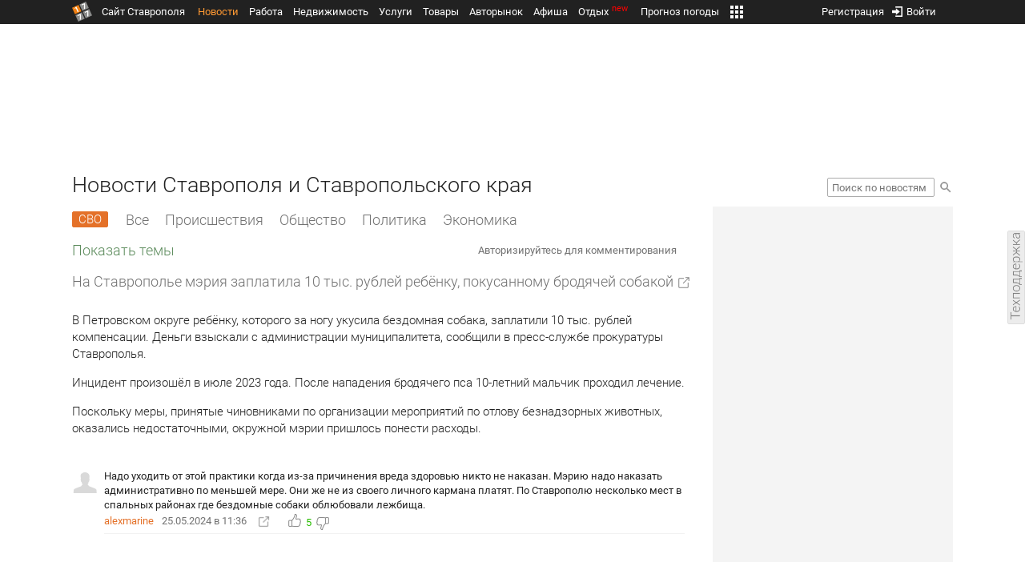

--- FILE ---
content_type: text/html; charset=UTF-8
request_url: https://news.1777.ru/society.php?sct_url=NzAzYzVhNjM3ZDhhZTVhZDVjMGZhM2FkZGQyYjNkZGMHou3krc50xxABFUMHjuoJaFBSabG9Ikfm5n9P7TKQR8YjjckUztCddsS9rMqrKcTrYCB3fppNhSD9dO9RZhWmhxM5lQ
body_size: 17338
content:
<!DOCTYPE HTML>
<html xmlns="http://www.w3.org/1999/xhtml">
<head>
<meta http-equiv="content-language" content="ru-ru"/>
<meta name="HandheldFriendly" content="True"/> 
<meta name='yandex-verification' content='66b032d281f5353c' />
<meta name="format-detection" content="telephone=no"/>
<meta name="robots" content="max-image-preview:large">
<meta http-equiv="Content-Type" content="text/html; charset=UTF-8"/>
<meta name="description" content="На ставропольском городском сайте представлена актуальная и достоверная информация о новостях Ставрополя в сферах экономики, политики, происшествий"/>
<meta name="keywords" content="ставропольский политика происшествия экономика спорт новости комментарии ставрополь"/>
<title>Мнения в Ставрополе</title>
<script type="text/javascript" src="//media.1777.ru/cache/cache_assets/934e3b67ae65f7fa395d36c907c06d7c/js/jquery.min.js"></script>
<script type="text/javascript" src="https://content.adriver.ru/adriverqueue.js"></script>
<script type="text/javascript" src="https://content.adriver.ru/adriver.core.2.js"></script>
<script type="text/javascript" src="//media.1777.ru/cache/cache_assets/bd65a87b74228f9533bd84663d7a3e2f/assets/pages_redirect_dm.js"></script><script type="text/javascript" src="//media.1777.ru/cache/cache_assets/36ed1c24956a7ee33362b8cb3a352162/assets/devicejs.min.js"></script><script type="text/javascript" src="//media.1777.ru/cache/cache_assets/3cd3e3d27c637e4fce03075bfea4ff2e/angular-1.4.8/angular.min.js"></script><script type="text/javascript" src="//media.1777.ru/cache/cache_assets/e36f396d57d58b6e011eeba965037576/angular/ngStorage.min.js"></script><script type="text/javascript" src="//media.1777.ru/cache/cache_assets/aba9e16dcf0095eec929ce7342af5279/assets/pages_angular.js"></script><script type="text/javascript" src="//media.1777.ru/cache/cache_assets/2cbfb41605bfb1dd5446dee4928b80a9/js/cryptography.js"></script><script type="text/javascript" src="//media.1777.ru/cache/cache_assets/14df4ed0e0d399e1ff436207800f76c0/js/cryptojs.min.js"></script><script type="text/javascript" src="//media.1777.ru/cache/cache_assets/7257aca2a50d97a9fb896d4f363676ee/assets/js_1777.js"></script><script type="text/javascript" src="//media.1777.ru/cache/cache_assets/4926fd47a6a849760a72c1da482cb577/assets/js_1777_api.js"></script><script type="text/javascript">JS_1777.API.settings.url = "//api.1777.ru";</script><script type="text/javascript">JS_1777.PATHS = {"HTTP_PROTOCOL":"\/\/","HTTP_PROTOCOL_FULL":"http:","HTTPS_PROTOCOL_FULL":"https:","HTTP_PREFIX":"","HTTP_LIB":"\/\/lib.1777.ru","HTTP_COMPONENTS":"\/\/lib.1777.ru\/components","HTTP_PAYS":"\/\/lib.1777.ru\/components\/pays","HTTP_CLASSES":"\/\/lib.1777.ru\/classes","HTTP_CLASSES_REALTY":"\/\/lib.1777.ru\/classes\/realty","HTTP_JS":"\/\/lib.1777.ru\/js","HTTP_CSS":"\/\/lib.1777.ru\/css","HTTP_BASE":"\/\/1777.ru","HTTP_MBASE":"\/\/m.1777.ru","HTTP_RABOTA":"\/\/rabota.1777.ru","HTTP_MRABOTA":"\/\/m.1777.ru\/rabota","HTTP_REALTY":"\/\/realty.1777.ru","HTTP_MREALTY":"\/\/m.1777.ru\/realty","HTTP_AUTO":"\/\/auto.1777.ru","HTTP_MAUTO":"\/\/m.1777.ru\/auto","HTTP_AUTO_TORG":"\/\/torg.1777.ru","HTTP_MAUTO_TORG":"\/\/m.1777.ru\/torg","HTTP_TORG":"\/\/torg.1777.ru","HTTP_MTORG":"\/\/m.1777.ru\/torg","HTTP_STROYKA":"\/\/stroyka.1777.ru","HTTP_MSTROYKA":"\/\/m.1777.ru\/stroyka","HTTP_SPRAVKA":"\/\/spravka.1777.ru","HTTP_MSPRAVKA":"\/\/m.1777.ru\/spravka","HTTP_NEWS":"\/\/news.1777.ru","HTTP_MNEWS":"\/\/news.1777.ru","HTTP_FORUM":"http:\/\/forum1777.ru","HTTP_MFORUM":"http:\/\/m.forum1777.ru","HTTP_LOGIN":"\/\/1777.ru?authorization_entry","HTTP_REGISTER":"\/\/1777.ru?authorization_registration","HTTP_MLOGIN":"\/\/m.1777.ru?authorization_entry","HTTP_MREGISTER":"\/\/m.1777.ru?authorization_registration","HTTP_AFISHA":"\/\/afisha.1777.ru","HTTP_MAFISHA":"\/\/m.1777.ru\/afisha","HTTP_FIN":"\/\/fin.1777.ru","HTTP_MFIN":"\/\/m.1777.ru\/fin","HTTP_RASP":"\/\/rasp.1777.ru","HTTP_MRASP":"\/\/m.1777.ru\/rasp","HTTP_KARTA":"\/\/karta.1777.ru","HTTP_MKARTA":"\/\/m.1777.ru\/karta","HTTP_HOTEL":"\/\/hotel.1777.ru","HTTP_MHOTEL":"\/\/m.1777.ru\/hotel","HTTP_METEO":"\/\/meteo.1777.ru","HTTP_MMETEO":"\/\/m.1777.ru\/meteo","HTTP_SEARCH":"\/\/search.1777.ru","HTTP_MSEARCH":"\/\/m.1777.ru\/search","HTTP_LOVE":"http:\/\/love.1777.ru","HTTP_MLOVE":"http:\/\/m.1777.ru\/love","HTTP_USLUGI":"\/\/uslugi.1777.ru","HTTP_MUSLUGI":"\/\/m.1777.ru\/uslugi","HTTP_TUR":"\/\/tur.1777.ru","HTTP_MTUR":"\/\/m.1777.ru\/tur","HTTP_TRIP":"\/\/trip.1777.ru","HTTP_MTRIP":"\/\/m.1777.ru\/trip","HTTP_STAVPRICE":"http:\/\/stavprice.ru","HTTP_MEDIA":"\/\/media.1777.ru","HTTP_API":"\/\/api.1777.ru"}</script><script type="text/javascript" src="//media.1777.ru/cache/cache_assets/24ecf17b8684b65a860cc97429784f3c/jquery_cookie/jquery.cookie.js"></script><link rel='stylesheet' type='text/css' href='//lib.1777.ru/components/interface/fonts/Roboto/Roboto.css?v=1.3.7' /><script type="text/javascript" src="//media.1777.ru/cache/cache_assets/a763dd1b8c3b60051c1cc9ae0bbaef2f/native_js/native_js.js"></script><script type="text/javascript" src="//media.1777.ru/cache/cache_assets/93056f4e0556d7c7c7c5ba6be6a4b371/js/pages.js"></script>
<link type="text/css" rel="stylesheet" href="//media.1777.ru/cache/cache_assets/52575e061dee947566eea2ce64ef3491/css/pages.css"/>
<link type="text/css" rel="stylesheet" href="//media.1777.ru/cache/cache_assets/e6bc78bd6ccd081db2396440b8fc08c0/css/main.css"/>
<link type="text/css" rel="stylesheet" href="//media.1777.ru/cache/cache_assets/13b6b341edfa5f827e960ef3a77a2873/css/common.css"/>
<link type="image/x-icon" rel="shortcut icon" href="//lib.1777.ru/components/pages/favicon/assets/favicon.ico">
<link type="image/png" sizes="16x16" rel="icon" href="//lib.1777.ru/components/pages/favicon/assets/favicon-16x16.png">
<link type="image/png" sizes="32x32" rel="icon" href="//lib.1777.ru/components/pages/favicon/assets/favicon-32x32.png">
<link type="image/png" sizes="96x96" rel="icon" href="//lib.1777.ru/components/pages/favicon/assets/favicon-96x96.png">
<link type="image/png" sizes="120x120" rel="icon" href="//lib.1777.ru/components/pages/favicon/assets/favicon-120x120.png">
<link type="image/png" sizes="192x192" rel="icon" href="//lib.1777.ru/components/pages/favicon/assets/android-icon-192x192.png">
<link rel="manifest" href="//lib.1777.ru/components/pages/favicon/assets/manifest.json">
<link sizes="57x57" rel="apple-touch-icon" href="//lib.1777.ru/components/pages/favicon/assets/apple-touch-icon-57x57.png">
<link sizes="60x60" rel="apple-touch-icon" href="//lib.1777.ru/components/pages/favicon/assets/apple-touch-icon-60x60.png">
<link sizes="72x72" rel="apple-touch-icon" href="//lib.1777.ru/components/pages/favicon/assets/apple-touch-icon-72x72.png">
<link sizes="76x76" rel="apple-touch-icon" href="//lib.1777.ru/components/pages/favicon/assets/apple-touch-icon-76x76.png">
<link sizes="114x114" rel="apple-touch-icon" href="//lib.1777.ru/components/pages/favicon/assets/apple-touch-icon-114x114.png">
<link sizes="120x120" rel="apple-touch-icon" href="//lib.1777.ru/components/pages/favicon/assets/apple-touch-icon-120x120.png">
<link sizes="144x144" rel="apple-touch-icon" href="//lib.1777.ru/components/pages/favicon/assets/apple-touch-icon-144x144.png">
<link sizes="152x152" rel="apple-touch-icon" href="//lib.1777.ru/components/pages/favicon/assets/apple-touch-icon-152x152.png">
<link sizes="180x180" rel="apple-touch-icon" href="//lib.1777.ru/components/pages/favicon/assets/apple-touch-icon-180x180.png">
<link color="#e52037" rel="mask-icon" href="//lib.1777.ru/components/pages/favicon/assets/safari-pinned-tab.svg">
<meta name="application-name" content="1777.ru">
<meta name="msapplication-TileColor" content="#ffffff">
<meta name="msapplication-TileImage" content="//lib.1777.ru/components/pages/favicon/assets/mstile-144x144.png">
<meta name="msapplication-square70x70logo" content="//lib.1777.ru/components/pages/favicon/assets/mstile-70x70.png">
<meta name="msapplication-square150x150logo" content="//lib.1777.ru/components/pages/favicon/assets/mstile-150x150.png">
<meta name="msapplication-wide310x150logo" content="//lib.1777.ru/components/pages/favicon/assets/mstile-310x310.png">
<meta name="msapplication-square310x310logo" content="//lib.1777.ru/components/pages/favicon/assets/mstile-310x150.png">
<meta name="msapplication-config" content="//lib.1777.ru/components/pages/favicon/assets/browserconfig.xml">
<meta name="theme-color" content="#ffffff">
<link rel='alternate' href='//news.1777.ru/engine/rss.php' type='application/rss+xml' title='Новости Ставрополя и Ставропольского края' />
<link rel='canonical' href='https://news.1777.ru/society.php?sct_url=NzAzYzVhNjM3ZDhhZTVhZDVjMGZhM2FkZGQyYjNkZGMHou3krc50xxABFUMHjuoJaFBSabG9Ikfm5n9P7TKQR8YjjckUztCddsS9rMqrKcTrYCB3fppNhSD9dO9RZhWmhxM5lQ'>
<script type="text/javascript" src="//media.1777.ru/cache/cache_assets/bd65a87b74228f9533bd84663d7a3e2f/assets/pages_redirect_dm.js"></script><script type="text/javascript" src="//media.1777.ru/cache/cache_assets/36ed1c24956a7ee33362b8cb3a352162/assets/devicejs.min.js"></script><script type="text/javascript">function pages_redirect_dm_init_879960053(){if(typeof $().pages_redirect_dm=="function"){$().pages_redirect_dm({crypt_data:"[base64]",url_current:"aHR0cHM6Ly9uZXdzLjE3NzcucnUvc29jaWV0eS5waHA/c2N0X3VybD1OekF6WXpWaE5qTTNaRGhoWlRWaFpEVmpNR1poTTJGa1pHUXlZak5rWkdNSG91M2tyYzUweHhBQkZVTUhqdW9KYUZCU2FiRzlJa2ZtNW45UDdUS1FSOFlqamNrVXp0Q2Rkc1M5ck1xcktjVHJZQ0IzZnBwTmhTRDlkTzlSWmhXbWh4TTVsUQ==",url_pc:"aHR0cHM6Ly9uZXdzLjE3NzcucnUvc29jaWV0eS5waHA/c2N0X3VybD1OekF6WXpWaE5qTTNaRGhoWlRWaFpEVmpNR1poTTJGa1pHUXlZak5rWkdNSG91M2tyYzUweHhBQkZVTUhqdW9KYUZCU2FiRzlJa2ZtNW45UDdUS1FSOFlqamNrVXp0Q2Rkc1M5ck1xcktjVHJZQ0IzZnBwTmhTRDlkTzlSWmhXbWh4TTVsUQ==",url_mobile:"aHR0cHM6Ly9uZXdzLjE3NzcucnUvc29jaWV0eS5waHA/c2N0X3VybD1OekF6WXpWaE5qTTNaRGhoWlRWaFpEVmpNR1poTTJGa1pHUXlZak5rWkdNSG91M2tyYzUweHhBQkZVTUhqdW9KYUZCU2FiRzlJa2ZtNW45UDdUS1FSOFlqamNrVXp0Q2Rkc1M5ck1xcktjVHJZQ0IzZnBwTmhTRDlkTzlSWmhXbWh4TTVsUQ==",log_error:"1",log_ok:""});} else {setTimeout(function(){ pages_redirect_dm_init_879960053(); }, 10);}}pages_redirect_dm_init_879960053();</script>    <!--LiveInternet counter-->
    <script type="text/javascript">
        new Image().src = "//counter.yadro.ru/hit;1777?r" +
        escape(document.referrer) + ((typeof(screen) == "undefined") ? "" :
        ";s" + screen.width + "*" + screen.height + "*" + (screen.colorDepth ?
            screen.colorDepth : screen.pixelDepth)) + ";u" + escape(document.URL) +
        ";" + Math.random();
    </script>
    <!--/LiveInternet-->
        <script>
        (function(i,s,o,g,r,a,m){i['GoogleAnalyticsObject']=r;i[r]=i[r]||function(){
            (i[r].q=i[r].q||[]).push(arguments)},i[r].l=1*new Date();a=s.createElement(o),
            m=s.getElementsByTagName(o)[0];a.async=1;a.src=g;m.parentNode.insertBefore(a,m)
        })(window,document,'script','//www.google-analytics.com/analytics.js','ga');

        ga('create', 'UA-17186281-7', 'auto');
        ga('send', 'pageview');

    </script>
        <script>window.yaContextCb = window.yaContextCb || []</script>
    <script src="https://yandex.ru/ads/system/context.js" async></script>
        <script async src="https://jsn.24smi.net/smi.js"></script>    
    <script src="https://yastatic.net/pcode/adfox/loader.js" crossorigin="anonymous"></script>
    <script>window.yaContextCb = window.yaContextCb || []</script>
    <script src="https://yandex.ru/ads/system/context.js" async></script>
    </head>
<body style="overflow-y:scroll;">
<!--<script type="text/javascript"> (function ab(){ var request = new XMLHttpRequest(); request.open('GET', "https://scripts.botfaqtor.ru/one/34998", false); request.send(); if(request.status == 200) eval(request.responseText); })(); </script>-->
<div class="pages_main pages_main_news">
            <div class="pages_black_line">
            <div class="pages_main_center pages_main_center_menu">
                <nobr>
                    <script type="text/javascript" src="//media.1777.ru/cache/cache_assets/4c05aa939f93d2276e6527d987cb5a42/assets/pages_menu.js"></script><link type="text/css" rel="stylesheet" href="//media.1777.ru/cache/cache_assets/1a28fe3d44ab6fee156927268757753d/assets/pages_menu.css"/><table id="pages_main_menu_base_cnt_tbl" class="pages_main_menu_base_cnt_tbl" cellpadding="0" cellspacing="0" border="0" style="width:100%;height:22px;">
<tr>
    <td align="left" valign="top" style="width:5%">
    <nobr>
        
        <a href="//1777.ru" title="Город Ставрополь — 1777.Ru" target="_top" class="pages_main_page_link">
            <div class="pages_main_page_btn"><span class="pages_main_page_btn_txt">Сайт Ставрополя</span></div>        </a>
        
    </nobr>
    </td>
    <td align="left" valign="top" style="width:70%;">
    <nobr>
    
        <table id="pages_main_menu_base_tbl" cellpadding="0" cellspacing="0" border="0" style="width:100%;height:22px;">
            <tr>
            <td align="left" valign="top" style="width:50%;">
                
                                <div id="pages_main_menu_base" class="pages_main_menu_base" style="width:770px;">
                                    <div class="pages_main_menu_base_item" id="pages_main_menu_base_item_38f2a8cb8c5cde0c948483f4bd374a7c" data="38f2a8cb8c5cde0c948483f4bd374a7c">
                        <a class="pages_main_menu_item_link pages_main_menu_item_link_active" href="//news.1777.ru" target="_top">Новости</a>
                    </div>
                                    <div class="pages_main_menu_base_item" id="pages_main_menu_base_item_6d47138aba2c4a396a574e128865d1c5" data="6d47138aba2c4a396a574e128865d1c5">
                        <a class="pages_main_menu_item_link " href="//rabota.1777.ru" target="_top">Работа</a>
                    </div>
                                    <div class="pages_main_menu_base_item" id="pages_main_menu_base_item_9eaf8a2f498b0ec05512285b9613cb22" data="9eaf8a2f498b0ec05512285b9613cb22">
                        <a class="pages_main_menu_item_link " href="//realty.1777.ru" target="_top">Недвижимость</a>
                    </div>
                                    <div class="pages_main_menu_base_item" id="pages_main_menu_base_item_c9ba543935ac7d048ac17392443da843" data="c9ba543935ac7d048ac17392443da843">
                        <a class="pages_main_menu_item_link " href="//uslugi.1777.ru" target="_top">Услуги</a>
                    </div>
                                    <div class="pages_main_menu_base_item" id="pages_main_menu_base_item_14f7e3098fa4957fa3125106626e9665" data="14f7e3098fa4957fa3125106626e9665">
                        <a class="pages_main_menu_item_link " href="//torg.1777.ru" target="_top">Товары</a>
                    </div>
                                    <div class="pages_main_menu_base_item" id="pages_main_menu_base_item_95e399e97bfb5ad15c863f0100fd14ab" data="95e399e97bfb5ad15c863f0100fd14ab">
                        <a class="pages_main_menu_item_link " href="//auto.1777.ru" target="_top">Авторынок</a>
                    </div>
                                    <div class="pages_main_menu_base_item" id="pages_main_menu_base_item_20a0bcfb76c454e7fa3cff842dd1a963" data="20a0bcfb76c454e7fa3cff842dd1a963">
                        <a class="pages_main_menu_item_link " href="//afisha.1777.ru" target="_top">Афиша</a>
                    </div>
                                    <div class="pages_main_menu_base_item" id="pages_main_menu_base_item_2f0319443d6291fa90827d1bf58d66cd" data="2f0319443d6291fa90827d1bf58d66cd">
                        <a class="pages_main_menu_item_link " href="//trip.1777.ru" target="_top">Отдых<div class="pages_main_menu_badge">new</div></a>
                    </div>
                                    <div class="pages_main_menu_base_item" id="pages_main_menu_base_item_66c1a910c693022c006c6ac98ef0fd3f" data="66c1a910c693022c006c6ac98ef0fd3f">
                        <a class="pages_main_menu_item_link " href="//meteo.1777.ru" target="_top">Прогноз погоды</a>
                    </div>
                                    <div class="pages_main_menu_base_item" id="pages_main_menu_base_item_502d50059a7ad6ef6584892b8ff37963" data="502d50059a7ad6ef6584892b8ff37963">
                        <a class="pages_main_menu_item_link " href="//fin.1777.ru" target="_top">Финансы</a>
                    </div>
                                    <div class="pages_main_menu_base_item" id="pages_main_menu_base_item_2bcafc25a0acfd5ec19a7c63349a1f11" data="2bcafc25a0acfd5ec19a7c63349a1f11">
                        <a class="pages_main_menu_item_link " href="//rasp.1777.ru" target="_top">Расписания</a>
                    </div>
                                    <div class="pages_main_menu_base_item" id="pages_main_menu_base_item_83a68a234a70b6a59be91ffe59806c17" data="83a68a234a70b6a59be91ffe59806c17">
                        <a class="pages_main_menu_item_link " href="//1777.ru/all.php" target="_top">Все проекты</a>
                    </div>
                                </div>
            
            </td>
            <td align="left" valign="top" style="width:20px;">
            
                                    <div class="pages_main_menu_more_icon"  onclick="PagesMenu.show_more();">
                        <img src="//lib.1777.ru/components/pages/pages3/images/more.png">
                    </div>
                                    
                <div class="pages_main_menu_more">
                    
                                            <div class="pages_main_menu_more_item" id="pages_main_menu_more_item_38f2a8cb8c5cde0c948483f4bd374a7c" data="38f2a8cb8c5cde0c948483f4bd374a7c">
                            <a class="pages_main_menu_item_link pages_main_menu_item_link_active" href="//news.1777.ru" target="_top">Новости</a>
                        </div>
                                            <div class="pages_main_menu_more_item" id="pages_main_menu_more_item_6d47138aba2c4a396a574e128865d1c5" data="6d47138aba2c4a396a574e128865d1c5">
                            <a class="pages_main_menu_item_link" href="//rabota.1777.ru" target="_top">Работа</a>
                        </div>
                                            <div class="pages_main_menu_more_item" id="pages_main_menu_more_item_9eaf8a2f498b0ec05512285b9613cb22" data="9eaf8a2f498b0ec05512285b9613cb22">
                            <a class="pages_main_menu_item_link" href="//realty.1777.ru" target="_top">Недвижимость</a>
                        </div>
                                            <div class="pages_main_menu_more_item" id="pages_main_menu_more_item_c9ba543935ac7d048ac17392443da843" data="c9ba543935ac7d048ac17392443da843">
                            <a class="pages_main_menu_item_link" href="//uslugi.1777.ru" target="_top">Услуги</a>
                        </div>
                                            <div class="pages_main_menu_more_item" id="pages_main_menu_more_item_14f7e3098fa4957fa3125106626e9665" data="14f7e3098fa4957fa3125106626e9665">
                            <a class="pages_main_menu_item_link" href="//torg.1777.ru" target="_top">Товары</a>
                        </div>
                                            <div class="pages_main_menu_more_item" id="pages_main_menu_more_item_95e399e97bfb5ad15c863f0100fd14ab" data="95e399e97bfb5ad15c863f0100fd14ab">
                            <a class="pages_main_menu_item_link" href="//auto.1777.ru" target="_top">Авторынок</a>
                        </div>
                                            <div class="pages_main_menu_more_item" id="pages_main_menu_more_item_20a0bcfb76c454e7fa3cff842dd1a963" data="20a0bcfb76c454e7fa3cff842dd1a963">
                            <a class="pages_main_menu_item_link" href="//afisha.1777.ru" target="_top">Афиша</a>
                        </div>
                                            <div class="pages_main_menu_more_item" id="pages_main_menu_more_item_2f0319443d6291fa90827d1bf58d66cd" data="2f0319443d6291fa90827d1bf58d66cd">
                            <a class="pages_main_menu_item_link" href="//trip.1777.ru" target="_top">Отдых<div class="pages_main_menu_badge">new</div></a>
                        </div>
                                            <div class="pages_main_menu_more_item" id="pages_main_menu_more_item_66c1a910c693022c006c6ac98ef0fd3f" data="66c1a910c693022c006c6ac98ef0fd3f">
                            <a class="pages_main_menu_item_link" href="//meteo.1777.ru" target="_top">Прогноз погоды</a>
                        </div>
                                            <div class="pages_main_menu_more_item" id="pages_main_menu_more_item_502d50059a7ad6ef6584892b8ff37963" data="502d50059a7ad6ef6584892b8ff37963">
                            <a class="pages_main_menu_item_link" href="//fin.1777.ru" target="_top">Финансы</a>
                        </div>
                                            <div class="pages_main_menu_more_item" id="pages_main_menu_more_item_2bcafc25a0acfd5ec19a7c63349a1f11" data="2bcafc25a0acfd5ec19a7c63349a1f11">
                            <a class="pages_main_menu_item_link" href="//rasp.1777.ru" target="_top">Расписания</a>
                        </div>
                                            <div class="pages_main_menu_more_item" id="pages_main_menu_more_item_83a68a234a70b6a59be91ffe59806c17" data="83a68a234a70b6a59be91ffe59806c17">
                            <a class="pages_main_menu_item_link" href="//1777.ru/all.php" target="_top">Все проекты</a>
                        </div>
                                        
                </div>
            </td>
            <td align="left" valign="top" style="width:auto;">&nbsp;</td>
            </tr>
        </table>
        
    </nobr>
    </td>
    <td align="right" valign="top" style="min-width:220px;">
    <nobr>
    
        <table cellspacing="0" cellpadding="0" border="0" style="width:100%;">
        <tr>
        <td align="right" valign="top">
            <div class="pages_messages">
                <script type="text/javascript" src="//media.1777.ru/cache/cache_assets/6ec167ddf358ff51d610750ddb166f2b/js/messages.js"></script><link type="text/css" rel="stylesheet" href="//media.1777.ru/cache/cache_assets/906d1d4daaedf311de2745e585ea8594/css/messages.css"/><script>var messages_path_component_ajax="//lib.1777.ru/components/messages/ajax";</script><script>messages_set_hash("4098a16bb042d86a58749eb39890325a");</script><script>messages_set_user_id_from("1");</script><div class="messages_overlay" id="messages_overlay" onClick='messages_dialog_activate("");'></div><div class="messages_dialog" id="messages_dialog"><div><div class="messages_dialog_close" onClick='messages_dialog_activate("");'>&nbsp;&nbsp;</div><span class="messages_dialog_header">Сообщения</span></div><div id="messages_iframe_loading" class="messages_iframe_loading">Загрузка</div><div id="messages_iframe_div" class="messages_iframe_div"><iframe src="//lib.1777.ru/components/messages/img/blank.png" id="messages_iframe"  class="messages_iframe" align="left" frameborder="0" onload="messages_iframe_loading_hide();"></iframe><script>var messages_iframe_path='//lib.1777.ru/components/messages/messages_iframe.php';</script><script>var messages_iframe_path_blank='//lib.1777.ru/components/messages/img/blank.png';</script></div></div>            </div>
         </td>
        <td align="right" valign="top" style="width:15px">
                    </td>
        <td align="right" valign="top">
            <div class="pages_login_block">
                <script type="text/javascript" src="//media.1777.ru/cache/cache_assets/3cbb753c6533b336a176700a17729ad8/js/authorization.js"></script><link type="text/css" rel="stylesheet" href="//media.1777.ru/cache/cache_assets/db682578963dfbf53f47bf1f6bff1686/css/authorization.css"/><!--[if lte IE 8]><link rel='stylesheet' href='//lib.1777.ru/components/authorization/css/authorization_ie.css?v=1.6.5' type='text/css' media='screen' /><![endif]--><script>var authorization_path='//lib.1777.ru/components/authorization';</script><script type="text/javascript" src="//media.1777.ru/cache/cache_assets/71b18bd43add91653fd56eb94b3f3a1e/authorization_social/authorization_social.js"></script><div id="authorization_ajax_container"></div><div id="authorization_dialog_control" class="authorization_dialog_control"><div class="authorization_dialog_control_action" onClick="authorization_dialog_entry();"><img src="//lib.1777.ru/components/pages/images/login.png" />Войти</div><div class="authorization_dialog_control_action" onClick="authorization_dialog_registration();">Регистрация</div></div>            </div>
        </td>
        <td align="right" valign="top" style="width:auto;">
                    </td>
        <td align="right" valign="top" style="width:5%">
            <div class="pages_private_office" style="float:right;">
                             </div>
        </td>
        </tr>
        </table>
        
    </nobr>
    </td>
</tr>
</table>

                </nobr>
            </div>
        </div>
    
    <div class="pages_main_center">

        <div class="pages_header">

            <table cellpadding="0" cellspacing="0" border="0" style="width:100%;">
                                <tr>
                    <td align="center" valign="center">
                        <div class="pages_top_banner_cnt" style="display:inline-block;min-height:120px;">
                                    <table cellpadding="0" cellspacing="0" style="background-color:#f4f4f4;width:100%;">
            <tr><td align="middle" valign="center">
                <!--AdFox START-->
                <!--yandex_www1777ru-->
                <!--Площадка: 1777 / Новости / 0-->
                <!--Категория: <не задана>-->
                <!--Тип баннера: 728х90-->
                <div id="adfox_16635832709291945"></div>
                <script>
                    window.yaContextCb.push(()=>{
                        Ya.adfoxCode.create({
                            ownerId: 287789,
                            containerId: 'adfox_16635832709291945',
                            params: {
                                p1: 'cvtlw',
                                p2: 'hiuu'
                            }
                        })
                    })
                </script>
            </td></tr>
            </table>
                                    </div>
                    </td>
                </tr>
                                <tr>
                    <td align="left" valign="top">
                            <table cellpadding="0" cellspacing="0" border="0" style="width:100%;">
    <tr>
    <td align="left" valign="top">
        <div class="news_pages_header_like_h1">Новости Ставрополя и Ставропольского края</div>    </td>
    <td align="right" valign="top" style="width:155px;padding-top:7px;">
        <link type="text/css" rel="stylesheet" href="//media.1777.ru/cache/cache_assets/765e1855a32689c8d5078f5098c743fa/css/search.css"/><form id="news_search_form" action="//news.1777.ru/search/" method="post"><table cellpadding="0" cellspacing="0" border="0"><tr><td><input id="news_request" name="news_request" type="text" placeholder="Поиск по новостям" class="news_search_input" value="" maxlength="128"></td><td style="padding-left:5px;padding-top:3px;"><div class="news_search_btn" onclick='$("#news_search_form").submit();'></div></td></tr></table></form>    </td>
    </tr>
    </table>
                        </td>
                </tr>
            </table>
        </div>
<div class="pages_content"><table cellpadding="0" cellspacing="0" border="0" width="100%"><tr><td class="pages_center"><div style="max-width:765px;">
            <table cellpadding="0" cellspacing="0" border="0" style="width:100%;margin-bottom:7.5px;">
            <tr>
            <td align="left" valign="top">
            <nobr>
            <li class="pages_bottom_menu_item"><a class="pages_bottom_menu_item_link_text_mark" style="margin-left:0px;margin-right:12px;" href="//news.1777.ru/cat/svo/" target="_top" title="СВО"><span class="pages_bottom_menu_item_link_text_mark_text">СВО</span></a></li>
            <li class="pages_bottom_menu_item "><a class="pages_bottom_menu_item_link" href="//news.1777.ru/all/" target="_top"><span class="pages_bottom_menu_item_link_text">Все</span></a></li>
            <li class="pages_bottom_menu_item "><a class="pages_bottom_menu_item_link" href="//news.1777.ru/cat/incidents/" target="_top"><span class="pages_bottom_menu_item_link_text">Происшествия</span></a></li>
            <li class="pages_bottom_menu_item "><a class="pages_bottom_menu_item_link" href="//news.1777.ru/cat/society/" target="_top"><span class="pages_bottom_menu_item_link_text">Общество</span></a></li>
            <li class="pages_bottom_menu_item "><a class="pages_bottom_menu_item_link" href="//news.1777.ru/cat/politicians/" target="_top"><span class="pages_bottom_menu_item_link_text">Политика</span></a></li>
            <li class="pages_bottom_menu_item "><a class="pages_bottom_menu_item_link" href="//news.1777.ru/cat/economy/" target="_top"><span class="pages_bottom_menu_item_link_text">Экономика</span></a></li>
            </nobr>
            </td>
            </tr>
            </table>            
            <div id='sct_center_page'></div><link type="text/css" rel="stylesheet" href="//media.1777.ru/cache/cache_assets/77231eec394182b89093293436b948a3/assets/society_main.css"/><script type="text/javascript" src="//media.1777.ru/cache/cache_assets/01ad778cb91070922fc54772626a32a3/assets/society_main.js"></script><script type="text/javascript" src="//media.1777.ru/cache/cache_assets/b8bfd08d01545fc753d8e943f51a84cd/assets/society_inputs.js"></script><link type="text/css" rel="stylesheet" href="//media.1777.ru/cache/cache_assets/049c04aa3d2f2c366c78374fd791d2b7/assets/society_inputs.css"/><link type="text/css" rel="stylesheet" href="//media.1777.ru/cache/cache_assets/25033a5e8edb60594170fe7ee831de97/assets/society_comments.css"/><script type="text/javascript" src="//media.1777.ru/cache/cache_assets/cebbf60a8044d038c744c47d70269270/assets/society_comments.js"></script><script type="text/javascript" src="//media.1777.ru/cache/cache_assets/a9a006350d16cc041cb99f70aa69a526/js/image_interface_iframe.js"></script><link type="text/css" rel="stylesheet" href="//media.1777.ru/cache/cache_assets/40ae57a762bb88ad820673021e6e0691/css/image_interface_iframe.css"/><script type="text/javascript" src="//media.1777.ru/cache/cache_assets/18ab97f399a76902bc21870703dcf4fc/js/video_loader.js"></script><link type="text/css" rel="stylesheet" href="//media.1777.ru/cache/cache_assets/b5b9e0af173ba5ccc8fbd9328be1993b/css/video_loader.css"/><link type="text/css" rel="stylesheet" href="//media.1777.ru/cache/cache_assets/3a64ea93502453ec4177b91d1ba2d1d7/assets/society_topics.css"/><script type="text/javascript" src="//media.1777.ru/cache/cache_assets/e98b1358c211d5c07fa9c2440ce1aee8/assets/society_topics.js"></script><script type="text/javascript" src="//media.1777.ru/cache/cache_assets/e9a72c2fda833942abda5046e1d8d7fd/assets/society_images.js"></script><link type="text/css" rel="stylesheet" href="//media.1777.ru/cache/cache_assets/48b49a9617797c5f46b0cf91890466c1/assets/society_images.css"/><link type="text/css" rel="stylesheet" href="//media.1777.ru/cache/cache_assets/a5e4a7d1a2d8b7d103e23d97c9dede3d/assets/society_rating.css"/><script type="text/javascript" src="//media.1777.ru/cache/cache_assets/8825c4e357abb74172dc5476c0b6f49c/assets/society_rating.js"></script><script>setTimeout(function(){society_main.url_processing('[base64]', '423359842', 'sct_center_page');},500);</script><div id="sct_main_423359842" class="sct_main"><div id="sct_main_header_423359842" class="sct_main_header"><div class="sct_main_header_action_left" onclick="society_topics.show_topics('[base64]','423359842');">Темы</div></div><div id="sct_main_header_errors_cnt_423359842" class="sct_main_header_errors_cnt"></div><div id="sct_main_body_423359842" class="sct_main_body"><div id="sct_topics_input_cnt_423359842" class="sct_topics_input_cnt"></div><div id="sct_topics_423359842" class="sct_topics" style="max-height:auto;"><div id="sct_topic_423359842_29723" class="sct_topic"><div class="sct_topic_header" onclick="society_topics.show_topic('[base64]','423359842');" >Ущерб от оккупации Ставрополья оценили в 21-26 трлн рублей</div><div class="sct_topic_status"><table cellpadding="0" cellspacing="0" border="0" class="sct_topic_status_tb"><tr><td align="left" valign="top" style="padding-top:3px;padding-right:10px;"><div class="sct_topic_count_comments">1&nbsp;&nbsp;сегодня в 13:35</div></td></tr></table></div><div id="sct_topic_edit_input_cnt_423359842_29723" class="sct_topic_edit_input_cnt"></div><div id="sct_topic_actions_errors_cnt_423359842_29723" class="sct_topic_actions_errors_cnt"></div></div><div id="sct_topic_423359842_29719" class="sct_topic"><div class="sct_topic_header" onclick="society_topics.show_topic('[base64]','423359842');" >Подорожания тарифов ЖКУ на 22% не будет, заявил губернатор Ставрополья</div><div class="sct_topic_status"><table cellpadding="0" cellspacing="0" border="0" class="sct_topic_status_tb"><tr><td align="left" valign="top" style="padding-top:3px;padding-right:10px;"><div class="sct_topic_count_comments">4&nbsp;&nbsp;сегодня в 08:49</div></td></tr></table></div><div id="sct_topic_edit_input_cnt_423359842_29719" class="sct_topic_edit_input_cnt"></div><div id="sct_topic_actions_errors_cnt_423359842_29719" class="sct_topic_actions_errors_cnt"></div></div><div id="sct_topic_423359842_29717" class="sct_topic"><div class="sct_topic_header" onclick="society_topics.show_topic('[base64]','423359842');" >Ставропольский край хочет ввести региональный «Платон» для большегрузов</div><div class="sct_topic_status"><table cellpadding="0" cellspacing="0" border="0" class="sct_topic_status_tb"><tr><td align="left" valign="top" style="padding-top:3px;padding-right:10px;"><div class="sct_topic_count_comments">2&nbsp;&nbsp;сегодня в 00:11</div></td></tr></table></div><div id="sct_topic_edit_input_cnt_423359842_29717" class="sct_topic_edit_input_cnt"></div><div id="sct_topic_actions_errors_cnt_423359842_29717" class="sct_topic_actions_errors_cnt"></div></div><div id="sct_topic_423359842_29715" class="sct_topic"><div class="sct_topic_header" onclick="society_topics.show_topic('[base64]','423359842');" >Жители кисловодской многоэтажки пожаловались на проблемы с теплоснабжением</div><div class="sct_topic_status"><table cellpadding="0" cellspacing="0" border="0" class="sct_topic_status_tb"><tr><td align="left" valign="top" style="padding-top:3px;padding-right:10px;"><div class="sct_topic_count_comments">1&nbsp;&nbsp;вчера в 11:35</div></td></tr></table></div><div id="sct_topic_edit_input_cnt_423359842_29715" class="sct_topic_edit_input_cnt"></div><div id="sct_topic_actions_errors_cnt_423359842_29715" class="sct_topic_actions_errors_cnt"></div></div><div id="sct_topic_423359842_29714" class="sct_topic"><div class="sct_topic_header" onclick="society_topics.show_topic('[base64]','423359842');" >В Пятигорске мужчине удалили опухоль мозга размером с лимон</div><div class="sct_topic_status"><table cellpadding="0" cellspacing="0" border="0" class="sct_topic_status_tb"><tr><td align="left" valign="top" style="padding-top:3px;padding-right:10px;"><div class="sct_topic_count_comments">1&nbsp;&nbsp;вчера в 11:10</div></td></tr></table></div><div id="sct_topic_edit_input_cnt_423359842_29714" class="sct_topic_edit_input_cnt"></div><div id="sct_topic_actions_errors_cnt_423359842_29714" class="sct_topic_actions_errors_cnt"></div></div><div id="sct_topic_423359842_29713" class="sct_topic"><div class="sct_topic_header" onclick="society_topics.show_topic('[base64]','423359842');" >На Ставрополье четверых бизнесменов оштрафовали за незаконные базы отдыха в охранной зоне</div><div class="sct_topic_status"><table cellpadding="0" cellspacing="0" border="0" class="sct_topic_status_tb"><tr><td align="left" valign="top" style="padding-top:3px;padding-right:10px;"><div class="sct_topic_count_comments">1&nbsp;&nbsp;вчера в 10:32</div></td></tr></table></div><div id="sct_topic_edit_input_cnt_423359842_29713" class="sct_topic_edit_input_cnt"></div><div id="sct_topic_actions_errors_cnt_423359842_29713" class="sct_topic_actions_errors_cnt"></div></div><div id="sct_topic_423359842_29712" class="sct_topic"><div class="sct_topic_header" onclick="society_topics.show_topic('[base64]','423359842');" >Бастрыкин поручил возбудить уголовное дело после затопления квартир в многоэтажке Ставрополя</div><div class="sct_topic_status"><table cellpadding="0" cellspacing="0" border="0" class="sct_topic_status_tb"><tr><td align="left" valign="top" style="padding-top:3px;padding-right:10px;"><div class="sct_topic_count_comments">1&nbsp;&nbsp;вчера в 10:00</div></td></tr></table></div><div id="sct_topic_edit_input_cnt_423359842_29712" class="sct_topic_edit_input_cnt"></div><div id="sct_topic_actions_errors_cnt_423359842_29712" class="sct_topic_actions_errors_cnt"></div></div><div id="sct_topic_423359842_9010" class="sct_topic"><div class="sct_topic_header" onclick="society_topics.show_topic('[base64]','423359842');" >На Ставрополье будет создано 270 постов фиксации нарушений правил дорожного движения</div><div class="sct_topic_status"><table cellpadding="0" cellspacing="0" border="0" class="sct_topic_status_tb"><tr><td align="left" valign="top" style="padding-top:3px;padding-right:10px;"><div class="sct_topic_count_comments">8&nbsp;&nbsp;12.01.2026 в 12:26</div></td></tr></table></div><div id="sct_topic_edit_input_cnt_423359842_9010" class="sct_topic_edit_input_cnt"></div><div id="sct_topic_actions_errors_cnt_423359842_9010" class="sct_topic_actions_errors_cnt"></div></div><div id="sct_topic_423359842_29710" class="sct_topic"><div class="sct_topic_header" onclick="society_topics.show_topic('[base64]','423359842');" >Новый сквер появится в селе Арзгир</div><div class="sct_topic_status"><table cellpadding="0" cellspacing="0" border="0" class="sct_topic_status_tb"><tr><td align="left" valign="top" style="padding-top:3px;padding-right:10px;"><div class="sct_topic_count_comments">1&nbsp;&nbsp;11.01.2026 в 01:10</div></td></tr></table></div><div id="sct_topic_edit_input_cnt_423359842_29710" class="sct_topic_edit_input_cnt"></div><div id="sct_topic_actions_errors_cnt_423359842_29710" class="sct_topic_actions_errors_cnt"></div></div><div id="sct_topic_423359842_9029" class="sct_topic"><div class="sct_topic_header" onclick="society_topics.show_topic('[base64]','423359842');" >Комитет образования администрации Ставрополя опубликовал «предвОрительные» протоколы олимпиады порусскому языку</div><div class="sct_topic_status"><table cellpadding="0" cellspacing="0" border="0" class="sct_topic_status_tb"><tr><td align="left" valign="top" style="padding-top:3px;padding-right:10px;"><div class="sct_topic_count_comments">11&nbsp;&nbsp;10.01.2026 в 23:23</div></td></tr></table></div><div id="sct_topic_edit_input_cnt_423359842_9029" class="sct_topic_edit_input_cnt"></div><div id="sct_topic_actions_errors_cnt_423359842_9029" class="sct_topic_actions_errors_cnt"></div></div><div id="sct_topic_423359842_29709" class="sct_topic"><div class="sct_topic_header" onclick="society_topics.show_topic('[base64]','423359842');" >Более 450 млн рублей направят на программу ухода за пожилыми и инвалидами на Ставрополье</div><div class="sct_topic_status"><table cellpadding="0" cellspacing="0" border="0" class="sct_topic_status_tb"><tr><td align="left" valign="top" style="padding-top:3px;padding-right:10px;"><div class="sct_topic_count_comments">1&nbsp;&nbsp;10.01.2026 в 00:21</div></td></tr></table></div><div id="sct_topic_edit_input_cnt_423359842_29709" class="sct_topic_edit_input_cnt"></div><div id="sct_topic_actions_errors_cnt_423359842_29709" class="sct_topic_actions_errors_cnt"></div></div><div id="sct_topic_423359842_29708" class="sct_topic"><div class="sct_topic_header" onclick="society_topics.show_topic('[base64]','423359842');" >На Ставрополье 4 человека выиграли по 1 млн рублей в лотерею</div><div class="sct_topic_status"><table cellpadding="0" cellspacing="0" border="0" class="sct_topic_status_tb"><tr><td align="left" valign="top" style="padding-top:3px;padding-right:10px;"><div class="sct_topic_count_comments">1&nbsp;&nbsp;08.01.2026 в 22:47</div></td></tr></table></div><div id="sct_topic_edit_input_cnt_423359842_29708" class="sct_topic_edit_input_cnt"></div><div id="sct_topic_actions_errors_cnt_423359842_29708" class="sct_topic_actions_errors_cnt"></div></div><div id="sct_topic_423359842_29706" class="sct_topic"><div class="sct_topic_header" onclick="society_topics.show_topic('[base64]','423359842');" >На Юге России отразили атаку беспилотников</div><div class="sct_topic_status"><table cellpadding="0" cellspacing="0" border="0" class="sct_topic_status_tb"><tr><td align="left" valign="top" style="padding-top:3px;padding-right:10px;"><div class="sct_topic_count_comments">1&nbsp;&nbsp;08.01.2026 в 19:14</div></td></tr></table></div><div id="sct_topic_edit_input_cnt_423359842_29706" class="sct_topic_edit_input_cnt"></div><div id="sct_topic_actions_errors_cnt_423359842_29706" class="sct_topic_actions_errors_cnt"></div></div><div id="sct_topic_423359842_29705" class="sct_topic"><div class="sct_topic_header" onclick="society_topics.show_topic('[base64]','423359842');" >На Ставрополье 36 водителей рискуют стать пешеходами</div><div class="sct_topic_status"><table cellpadding="0" cellspacing="0" border="0" class="sct_topic_status_tb"><tr><td align="left" valign="top" style="padding-top:3px;padding-right:10px;"><div class="sct_topic_count_comments">1&nbsp;&nbsp;08.01.2026 в 12:57</div></td></tr></table></div><div id="sct_topic_edit_input_cnt_423359842_29705" class="sct_topic_edit_input_cnt"></div><div id="sct_topic_actions_errors_cnt_423359842_29705" class="sct_topic_actions_errors_cnt"></div></div><div id="sct_topic_423359842_29704" class="sct_topic"><div class="sct_topic_header" onclick="society_topics.show_topic('[base64]','423359842');" >Роспотребнадзор запретил ввоз детских смесей Nestle из-за токсина</div><div class="sct_topic_status"><table cellpadding="0" cellspacing="0" border="0" class="sct_topic_status_tb"><tr><td align="left" valign="top" style="padding-top:3px;padding-right:10px;"><div class="sct_topic_count_comments">1&nbsp;&nbsp;06.01.2026 в 23:57</div></td></tr></table></div><div id="sct_topic_edit_input_cnt_423359842_29704" class="sct_topic_edit_input_cnt"></div><div id="sct_topic_actions_errors_cnt_423359842_29704" class="sct_topic_actions_errors_cnt"></div></div><div id="sct_topic_423359842_29702" class="sct_topic"><div class="sct_topic_header" onclick="society_topics.show_topic('[base64]','423359842');" >Более 3 млн рублей потратили в Кисловодске на отлов бездомных собак</div><div class="sct_topic_status"><table cellpadding="0" cellspacing="0" border="0" class="sct_topic_status_tb"><tr><td align="left" valign="top" style="padding-top:3px;padding-right:10px;"><div class="sct_topic_count_comments">1&nbsp;&nbsp;06.01.2026 в 19:45</div></td></tr></table></div><div id="sct_topic_edit_input_cnt_423359842_29702" class="sct_topic_edit_input_cnt"></div><div id="sct_topic_actions_errors_cnt_423359842_29702" class="sct_topic_actions_errors_cnt"></div></div><div id="sct_topic_423359842_9033" class="sct_topic"><div class="sct_topic_header" onclick="society_topics.show_topic('[base64]','423359842');" >Строительство автомобильного завода в Шпаковском районе завершено на 70 процентов</div><div class="sct_topic_status"><table cellpadding="0" cellspacing="0" border="0" class="sct_topic_status_tb"><tr><td align="left" valign="top" style="padding-top:3px;padding-right:10px;"><div class="sct_topic_count_comments">4&nbsp;&nbsp;06.01.2026 в 11:52</div></td></tr></table></div><div id="sct_topic_edit_input_cnt_423359842_9033" class="sct_topic_edit_input_cnt"></div><div id="sct_topic_actions_errors_cnt_423359842_9033" class="sct_topic_actions_errors_cnt"></div></div><div id="sct_topic_423359842_29700" class="sct_topic"><div class="sct_topic_header" onclick="society_topics.show_topic('[base64]','423359842');" >До 24 см снега: дорожники Ставрополья продолжают чистить региональные трассы после обильных снегопадов</div><div class="sct_topic_status"><table cellpadding="0" cellspacing="0" border="0" class="sct_topic_status_tb"><tr><td align="left" valign="top" style="padding-top:3px;padding-right:10px;"><div class="sct_topic_count_comments">1&nbsp;&nbsp;04.01.2026 в 22:09</div></td></tr></table></div><div id="sct_topic_edit_input_cnt_423359842_29700" class="sct_topic_edit_input_cnt"></div><div id="sct_topic_actions_errors_cnt_423359842_29700" class="sct_topic_actions_errors_cnt"></div></div><div id="sct_topic_423359842_9035" class="sct_topic"><div class="sct_topic_header" onclick="society_topics.show_topic('[base64]','423359842');" >Главой Пятигорска выбран Лев Травнев</div><div class="sct_topic_status"><table cellpadding="0" cellspacing="0" border="0" class="sct_topic_status_tb"><tr><td align="left" valign="top" style="padding-top:3px;padding-right:10px;"><div class="sct_topic_count_comments">3&nbsp;&nbsp;04.01.2026 в 12:45</div></td></tr></table></div><div id="sct_topic_edit_input_cnt_423359842_9035" class="sct_topic_edit_input_cnt"></div><div id="sct_topic_actions_errors_cnt_423359842_9035" class="sct_topic_actions_errors_cnt"></div></div><div id="sct_topic_423359842_29698" class="sct_topic"><div class="sct_topic_header" onclick="society_topics.show_topic('[base64]','423359842');" >Сало, которое тает на языке как масло: деревенский рецепт засолки, о котором городские и не слышали</div><div class="sct_topic_status"><table cellpadding="0" cellspacing="0" border="0" class="sct_topic_status_tb"><tr><td align="left" valign="top" style="padding-top:3px;padding-right:10px;"><div class="sct_topic_count_comments">1&nbsp;&nbsp;04.01.2026 в 02:28</div></td></tr></table></div><div id="sct_topic_edit_input_cnt_423359842_29698" class="sct_topic_edit_input_cnt"></div><div id="sct_topic_actions_errors_cnt_423359842_29698" class="sct_topic_actions_errors_cnt"></div></div><div id="sct_topic_423359842_29697" class="sct_topic"><div class="sct_topic_header" onclick="society_topics.show_topic('[base64]','423359842');" >В Кисловодске за 11 млн рублей восстановили пешеходный мост</div><div class="sct_topic_status"><table cellpadding="0" cellspacing="0" border="0" class="sct_topic_status_tb"><tr><td align="left" valign="top" style="padding-top:3px;padding-right:10px;"><div class="sct_topic_count_comments">1&nbsp;&nbsp;01.01.2026 в 10:13</div></td></tr></table></div><div id="sct_topic_edit_input_cnt_423359842_29697" class="sct_topic_edit_input_cnt"></div><div id="sct_topic_actions_errors_cnt_423359842_29697" class="sct_topic_actions_errors_cnt"></div></div><div id="sct_topic_423359842_29696" class="sct_topic"><div class="sct_topic_header" onclick="society_topics.show_topic('[base64]','423359842');" >В Кисловодске запустили восстановленный за 220 млн рублей бассейн, простаивающий почти 35 лет</div><div class="sct_topic_status"><table cellpadding="0" cellspacing="0" border="0" class="sct_topic_status_tb"><tr><td align="left" valign="top" style="padding-top:3px;padding-right:10px;"><div class="sct_topic_count_comments">1&nbsp;&nbsp;31.12.2025 в 09:52</div></td></tr></table></div><div id="sct_topic_edit_input_cnt_423359842_29696" class="sct_topic_edit_input_cnt"></div><div id="sct_topic_actions_errors_cnt_423359842_29696" class="sct_topic_actions_errors_cnt"></div></div><div id="sct_topic_423359842_29695" class="sct_topic"><div class="sct_topic_header" onclick="society_topics.show_topic('[base64]','423359842');" >Начальник полиции Ставрополья исполнил мечту юного жителя края</div><div class="sct_topic_status"><table cellpadding="0" cellspacing="0" border="0" class="sct_topic_status_tb"><tr><td align="left" valign="top" style="padding-top:3px;padding-right:10px;"><div class="sct_topic_count_comments">1&nbsp;&nbsp;30.12.2025 в 18:42</div></td></tr></table></div><div id="sct_topic_edit_input_cnt_423359842_29695" class="sct_topic_edit_input_cnt"></div><div id="sct_topic_actions_errors_cnt_423359842_29695" class="sct_topic_actions_errors_cnt"></div></div><div id="sct_topic_423359842_29692" class="sct_topic"><div class="sct_topic_header" onclick="society_topics.show_topic('[base64]','423359842');" >В мошенничестве на 1,7 млн рублей обвиняется подрядчик, благоустроивший сквер в центре Ессентуков</div><div class="sct_topic_status"><table cellpadding="0" cellspacing="0" border="0" class="sct_topic_status_tb"><tr><td align="left" valign="top" style="padding-top:3px;padding-right:10px;"><div class="sct_topic_count_comments">2&nbsp;&nbsp;30.12.2025 в 17:02</div></td></tr></table></div><div id="sct_topic_edit_input_cnt_423359842_29692" class="sct_topic_edit_input_cnt"></div><div id="sct_topic_actions_errors_cnt_423359842_29692" class="sct_topic_actions_errors_cnt"></div></div><div id="sct_topic_423359842_29693" class="sct_topic"><div class="sct_topic_header" onclick="society_topics.show_topic('[base64]','423359842');" >ОТБОЙ БЕСПИЛОТНОЙ ОПАСНОСТИ на территории Ставропольского края</div><div class="sct_topic_status"><table cellpadding="0" cellspacing="0" border="0" class="sct_topic_status_tb"><tr><td align="left" valign="top" style="padding-top:3px;padding-right:10px;"><div class="sct_topic_count_comments">1&nbsp;&nbsp;30.12.2025 в 13:14</div></td></tr></table></div><div id="sct_topic_edit_input_cnt_423359842_29693" class="sct_topic_edit_input_cnt"></div><div id="sct_topic_actions_errors_cnt_423359842_29693" class="sct_topic_actions_errors_cnt"></div></div><div id="sct_topic_423359842_29691" class="sct_topic"><div class="sct_topic_header" onclick="society_topics.show_topic('[base64]','423359842');" >Пробки в Ставрополе достигли 10 баллов вечером 29 декабря</div><div class="sct_topic_status"><table cellpadding="0" cellspacing="0" border="0" class="sct_topic_status_tb"><tr><td align="left" valign="top" style="padding-top:3px;padding-right:10px;"><div class="sct_topic_count_comments">1&nbsp;&nbsp;30.12.2025 в 08:52</div></td></tr></table></div><div id="sct_topic_edit_input_cnt_423359842_29691" class="sct_topic_edit_input_cnt"></div><div id="sct_topic_actions_errors_cnt_423359842_29691" class="sct_topic_actions_errors_cnt"></div></div><div id="sct_topic_423359842_29671" class="sct_topic"><div class="sct_topic_header" onclick="society_topics.show_topic('[base64]','423359842');" >Больше 1 млн рублей взыскали с охранного предприятия в пользу сотрудников</div><div class="sct_topic_status"><table cellpadding="0" cellspacing="0" border="0" class="sct_topic_status_tb"><tr><td align="left" valign="top" style="padding-top:3px;padding-right:10px;"><div class="sct_topic_count_comments">2&nbsp;&nbsp;29.12.2025 в 17:58</div></td></tr></table></div><div id="sct_topic_edit_input_cnt_423359842_29671" class="sct_topic_edit_input_cnt"></div><div id="sct_topic_actions_errors_cnt_423359842_29671" class="sct_topic_actions_errors_cnt"></div></div><div id="sct_topic_423359842_29690" class="sct_topic"><div class="sct_topic_header" onclick="society_topics.show_topic('[base64]','423359842');" >Жительница Ставрополья выиграла суд против газовиков за неправомерное отключение</div><div class="sct_topic_status"><table cellpadding="0" cellspacing="0" border="0" class="sct_topic_status_tb"><tr><td align="left" valign="top" style="padding-top:3px;padding-right:10px;"><div class="sct_topic_count_comments">1&nbsp;&nbsp;29.12.2025 в 10:03</div></td></tr></table></div><div id="sct_topic_edit_input_cnt_423359842_29690" class="sct_topic_edit_input_cnt"></div><div id="sct_topic_actions_errors_cnt_423359842_29690" class="sct_topic_actions_errors_cnt"></div></div><div id="sct_topic_423359842_29689" class="sct_topic"><div class="sct_topic_header" onclick="society_topics.show_topic('[base64]','423359842');" >В Кисловодске ввели в эксплуатацию новый корпус горбольницы</div><div class="sct_topic_status"><table cellpadding="0" cellspacing="0" border="0" class="sct_topic_status_tb"><tr><td align="left" valign="top" style="padding-top:3px;padding-right:10px;"><div class="sct_topic_count_comments">1&nbsp;&nbsp;29.12.2025 в 09:28</div></td></tr></table></div><div id="sct_topic_edit_input_cnt_423359842_29689" class="sct_topic_edit_input_cnt"></div><div id="sct_topic_actions_errors_cnt_423359842_29689" class="sct_topic_actions_errors_cnt"></div></div><div id="sct_topic_423359842_29684" class="sct_topic"><div class="sct_topic_header" onclick="society_topics.show_topic('[base64]','423359842');" >На Ставрополье без ведома пенсионерки-инвалида снесли её дом</div><div class="sct_topic_status"><table cellpadding="0" cellspacing="0" border="0" class="sct_topic_status_tb"><tr><td align="left" valign="top" style="padding-top:3px;padding-right:10px;"><div class="sct_topic_count_comments">2&nbsp;&nbsp;29.12.2025 в 08:21</div></td></tr></table></div><div id="sct_topic_edit_input_cnt_423359842_29684" class="sct_topic_edit_input_cnt"></div><div id="sct_topic_actions_errors_cnt_423359842_29684" class="sct_topic_actions_errors_cnt"></div></div><div id="sct_topics_next_page_loader_423359842_1" class="sct_topics_next_page_loader"><input  type="button"  id="sct_button_topics_next_page_423359842_1"  name="sct_button_topics_next_page_423359842_1"  value="Загрузить еще"  onclick="society_topics.show_next_page('[base64]','423359842','1');"  style="background:#ffffff;border:1px solid #ababab;" ></input><script type="text/javascript" src="//media.1777.ru/cache/cache_assets/3b5d1cb55cc34b00076c07f618545642/buttons1777/buttons1777.js"></script><link type="text/css" rel="stylesheet" href="//media.1777.ru/cache/cache_assets/d68653f61dcedd051cd3dcf9cb9f5fd6/buttons1777/buttons1777.css"/><script> 
                    var buttons_init_buttons1777_recursion=0;
                    function buttons_init_buttons1777_sct_button_topics_next_page_423359842_1() {

                        buttons_init_buttons1777_recursion++;

                        if (typeof $().buttons1777 == "function") { 

                            $("#sct_button_topics_next_page_423359842_1").buttons1777({
                                stylization:"flat_transparent",
                                animation:"1",
                                animation_position:"left",
                                disabled:"",
                                press_fix_active:false,
                                press_fix_active_value:"",
                                confirm_window:""                                
                            });

                            return true;

                        } else if(buttons_init_buttons1777_recursion<1000) {
                            setTimeout(function() { buttons_init_buttons1777_sct_button_topics_next_page_423359842_1(); }, 100);
                        }

                   }

                   buttons_init_buttons1777_sct_button_topics_next_page_423359842_1();

            </script></div></div></div><input type="hidden" id="sct_state_423359842" value=""></div></div></td><td class="pages_right"><style>.pages_right{padding-top:0px !important;}</style><div class="pages_sf_right_main" style=""><link type="text/css" rel="stylesheet" href="//media.1777.ru/cache/cache_assets/7c71b6b7ae04f583fcb56c167992afa8/css/pages_scroll_fix.css"/><script type="text/javascript" src="//media.1777.ru/cache/cache_assets/117e7a6ffe8b7fe596771f9038b36952/js/pages_scroll_fix.js"></script><script type="text/javascript">function pages_sf_right_panel_init() {
                    if (typeof pages_scroll_fix.right_panel == "function") {
                        pages_scroll_fix.right_panel();
                    } else {
                        setTimeout(function(){ pages_sf_right_panel_init(); }, 100);
                    }
                }
                /*setTimeout(function(){ pages_sf_right_panel_init(); }, 100);*/                
                $(document).ready(function(){
                    setTimeout(function(){ pages_sf_right_panel_init(); }, 100);
                });
                </script><div class="pages_sf_right_parent" id="pages_sf_right_parent_0" ><div class="pages_sf_right_block" id="pages_sf_right_block_0">            <table cellpadding="0" cellspacing="0" style="background-color:#f4f4f4;margin-bottom:20px;width:100%;min-height:450px;">
            <tr><td align="middle" valign="center">
                <!--AdFox START-->
                <!--yandex_www1777ru-->
                <!--Площадка: 1777 / 1777 / 1-->
                <!--Категория: <не задана>-->
                <!--Тип баннера: 240x400-->
                <div id="adfox_166358300791045507"></div>
                <script>
                    window.yaContextCb.push(()=>{
                        Ya.adfoxCode.create({
                            ownerId: 287789,
                            containerId: 'adfox_166358300791045507',
                            params: {
                                p1: 'cvtme',
                                p2: 'hiut'
                            }
                        })
                    })
                </script>
            </td></tr>
            </table>
			</div></div><div class="pages_sf_right_parent" id="pages_sf_right_parent_1" ><div class="pages_sf_right_block" id="pages_sf_right_block_1"><link type="text/css" rel="stylesheet" href="//media.1777.ru/cache/cache_assets/263b357447a474b0ffe57278d065f844/css/blocks.css"/><div class="blocks_side_right "  ><div class="blocks_side_header_right"><a href="//meteo.1777.ru" class="link_1_header" title="Погода в Ставрополе">Погода в Ставрополе</a></div><div class="blocks_side_content_right " ><link type="text/css" rel="stylesheet" href="//media.1777.ru/cache/cache_assets/9c5066975f72f417b749411131d3dbc3/assets/weather_tm.css"/><script type="text/javascript" src="//media.1777.ru/cache/cache_assets/57eba819f16d3bbedf0e38371c5c4006/assets/weather_tm.js"></script><table cellpadding="0" cellspacing="0" border="0" class="weather_mini"><tr><td align="left" valign="top" style="width:130px;"><div class="weather_mini_day_time_wd">Среда</div><div class="weather_mini_day_time">Сегодня</div><div class="weather_mini_icon"><img src="//lib.1777.ru/components/weather/assets/tomorrow/icons/10000.png" style="width:100%;"></div></td><td align="left" valign="top"><div class="weather_mini_temperature"><span class="weather_temperature_min">-11<span class="weather_degree">°</span></span>...<span class="weather_temperature_max">-6<span class="weather_degree">°</span></span></div><div class="weather_mini_summary">Ясно, Солнечно</div><div class="weather_mini_temperature_apparent">Ощущается как &ndash;13<span class="weather_degree">°</span></div><div class="weather_mini_wind">Ветер &laquo;З&raquo; 3<span style="padding:0 2px 0 2px;">-</span>9 м/с</div><div class="weather_mini_pressure">Давление 719 мм</div><div class="weather_mini_humidity">Влажность 82%</div></td></tr></table></div></div></div></div><div class="pages_sf_right_parent" id="pages_sf_right_parent_2" ><div class="pages_sf_right_block" id="pages_sf_right_block_2">            <table cellpadding="0" cellspacing="0" style="background-color:#f4f4f4;margin-bottom:20px;width:100%;min-height:450px;">
            <tr><td align="middle" valign="center">
                <!--AdFox START-->
                <!--yandex_www1777ru-->
                <!--Площадка: 1777 / 1777 / 2-->
                <!--Категория: <не задана>-->
                <!--Тип баннера: 240x400-->
                <div id="adfox_16635830098662566"></div>
                <script>
                    window.yaContextCb.push(()=>{
                        Ya.adfoxCode.create({
                            ownerId: 287789,
                            containerId: 'adfox_16635830098662566',
                            params: {
                                p1: 'cvtms',
                                p2: 'hiut'
                            }
                        })
                    })
                </script>
            </td></tr>
            </table>
			</div></div></div></td></tr></table></div><div class="pages_footer">

    
    <table cellpadding=0 cellspacing=0 border=0 class="pages_footer_links_tb">
<tr>
<td valign="top" align="left" style="width:10%;padding-right:30px;">
<nobr>
        <div class="pp_footer_links_chapter">Платформы</div><br>
        <span class="pp_footer_links_header">Telegram</span><br>
        <a class="pp_footer_links_header_list_lnk" href="https://telegram.me/stavropol1777" rel="nofollow" target="_blank">- Новости Ставрополя и края</a><br>
        <a class="pp_footer_links_header_list_lnk" href="https://telegram.me/rabota_v_stavropole_1777" rel="nofollow" target="_blank">- Вакансии в Ставрополе</a><br>
        <a class="pp_footer_links_header_list_lnk" href="https://telegram.me/realty_v_stavropole_1777" rel="nofollow" target="_blank">- Недвижимость в Ставрополе</a><br>
        <a class="pp_footer_links_header_list_lnk" href="https://telegram.me/afisha_v_stavropole_1777" rel="nofollow" target="_blank">- Афиша и отдых в Ставрополе</a><br>
        <a class="pp_footer_links_header_lnk" href="https://dzen.ru/1777.ru" rel="nofollow" target="_blank">Дзен</a><br>
        <a class="pp_footer_links_header_lnk" href="https://vk.ru/news1777" rel="nofollow" target="_blank">VK</a><br>
        <a class="pp_footer_links_header_lnk" href="https://max.ru/Stavropol1777" rel="nofollow" target="_blank">MAX</a><br>        
        <a class="pp_footer_links_header_lnk" href="https://m.ok.ru/stavropol1777" rel="nofollow" target="_blank">OK</a><br>
</nobr>
</td>
<td  valign="top" align="left" style="width:10%;padding-right:30px;">
<nobr>
        <div class="pp_footer_links_chapter">Приложение</div><br>
        <noindex>
        <span class="pp_footer_links_header">iOS</span><br>
            <a class="pp_footer_links_header_list_lnk" rel="nofollow" href="https://itunes.apple.com/ru/app/1777/id1180912396?l=en&mt=8" target="_blank">- App Store</a><br>
        <span class="pp_footer_links_header">Android</span><br>
            <a class="pp_footer_links_header_list_lnk" rel="nofollow" href="https://www.rustore.ru/catalog/app/ru.stavropol.stavropol1777" target="_blank">- RuStore</a><br>
            <a class="pp_footer_links_header_list_lnk" rel="nofollow" href="https://play.google.com/store/apps/details?id=ru.stavropol.stavropol1777" target="_blank">- Google Play</a><br>
            <a class="pp_footer_links_header_list_lnk" rel="nofollow" href="//1777.ru/app/1777.apk" target="_blank">- Файл Apk</a><br>
        </noindex>
        <a rel="nofollow" href="javascript:void(0);" onclick='document.cookie="pages_rdd_user=mobile; path=/; domain=.1777.ru; expires=Tue, 1 Jan 2050 01:11:11 GMT";window.location.reload();' class="pp_footer_links_header_lnk"><nobr>Мобильная версия</nobr></a></nobr>
</td>
<td  valign="top" align="left" style="width:10%;">
<nobr>
        <div class="pp_footer_links_chapter">Редакция</div><br>
        <a class="pp_footer_links_header_lnk" href="//1777.ru/advertising/" target="_top" title="Реклама в Ставрополе и Ставропольском крае">Реклама на сайте</a><br>
        <a class="pp_footer_links_header_lnk" href="//1777.ru/advertising/contacts.php" target="_top">Контакты</a><br>
        <div class="pp_footer_links_dlm"></div>
        </nobr>
</td>
<td  valign="top" align="left" style="width:auto;">
</td>
<td  valign="top" align="right" style="width:10%;">
        <nobr>
            Использование сайта означает принятие<br>
            <a href="//1777.ru/soglashenie.php" target="_top">пользовательского соглашения</a><br>
            <span class="pages_footer_copy">&copy; 2005 — 2026, ООО «Сайт Ставрополя»</span>
        </nobr>
        <br>
        <div style="height:5px;"></div>
                        <nobr>
                <noindex>
                <!--LiveInternet logo-->
                <a href="http://www.liveinternet.ru/click;1777" target="_blank">
                    <img src="//counter.yadro.ru/logo;1777?14.1" title="LiveInternet: показано число просмотров за 24 часа, посетителей за 24 часа и за сегодня" alt="" border="0" width="88" height="31"/>
                </a>
                <!--/LiveInternet-->
                </noindex>
                <img src="//lib.1777.ru/components/pages/pages3/images/18.png"
                     title="Некторые материалы данной страницы могут содержать информацию, не предназначенную для детей младше 18 лет"
                     alt="Некторые материалы данной страницы могут содержать информацию, не предназначенную для детей младше 18 лет"
                     height="31" width="31">
                </nobr>
                </td>
</tr>
</table>

    <table cellpadding=0 cellspacing=0 border=0 class="pages_footer_links_tb_2">
        <tr>
            <td valign="top" align="left" colspan="3" style="padding-bottom:7px;">
                <div class="block_sape">
                    <style>
.block_sape a {
	color:#777777 !important;
}
.block_sape a:hover {
	color:#555555 !important;
}
</style>
<script type="text/javascript">
<!--
var _acic={dataProvider:10,allowCookieMatch:false};(function(){var e=document.createElement("script");e.type="text/javascript";e.async=true;e.src="https://www.acint.net/aci.js";var t=document.getElementsByTagName("script")[0];t.parentNode.insertBefore(e,t)})()
//-->
</script>                </div>

            </td>
            <td align=right valign=top style="width:115px;">
                            </td>

        </tr>
    </table>

    
</div><!--class="pages_footer"!-->
	<noindex>
<!-- Yandex.Metrika counter -->
<script type="text/javascript" >
   (function(m,e,t,r,i,k,a){m[i]=m[i]||function(){(m[i].a=m[i].a||[]).push(arguments)};
   m[i].l=1*new Date();k=e.createElement(t),a=e.getElementsByTagName(t)[0],k.async=1,k.src=r,a.parentNode.insertBefore(k,a)})
   (window, document, "script", "https://mc.yandex.ru/metrika/tag.js", "ym");

   ym(11184199, "init", {
        clickmap:true,
        trackLinks:true,
        accurateTrackBounce:true
   });
</script>
<noscript><div><img src="https://mc.yandex.ru/watch/11184199" style="position:absolute; left:-9999px;" alt="" /></div></noscript>
<!-- /Yandex.Metrika counter -->
	</noindex>
	
<link type="text/css" rel="stylesheet" href="//media.1777.ru/cache/cache_assets/37cc145f30ebe263de2de960a6f373f2/assets/social_messengers_tab.css"/><script type="text/javascript" src="//media.1777.ru/cache/cache_assets/1b8d05c13732f462b97f4d722e851f56/assets/social_messengers_tab.js"></script><div class="sm_tab_feedback_tab" onClick="sm_tab_dialog('5554654999','YTkwNTQ1OWYzYmFiZDhkNDZiZTMxYWQxN2IwOGM3NmYHorua1nJeybY2d6q5y4CAZ3gxXd-QoBNfd58aUDw61RptwjP890gxmpevaOTzfiimLq18KiqeJ7_qzBCoplHD_et153qPpA88bR8WtZ9AoHZANw5iYYgutQ');"><img src="//lib.1777.ru/components/contacts_site/social_messengers/assets/feedback_tab_1.png" border="0" width="20px"></div><div id="sm_tab_ajax_container_5554654999"></div></div><!--class="pages_center"!-->
</div><!--class="pages_main"!-->
</body>
</html>



--- FILE ---
content_type: text/html; charset=UTF-8
request_url: https://api.1777.ru/SocietyAPI.action?crypt_data=N2QwZDYyYzg3ZDhlN2U0ZjI4NTM2YmE3YzAzY2Q5YjIHolve3CQTauoCmjyArF8sqA-uQ7EK3zRP50xPVUDD16_uDoqgno4RvD9ES6Hyz84csWHe9Tq17oRsE5NE79pYGXReBJaJsbD923cl3sdIZfMonIh-zGqn2ERUw1zKDRVm8Ckt-HW6nd7WnMza0TxZ_5fJXxz-uWv1DzDADDoK1E2SDa55w-uk2Z6wc1t08XD2ZSlNnDl_gWjEiTc7fPrONn7-vUS-_THUIDh6i6DLXjt3sVXiIkIOSkXc_k8tdZq45sg&url_data=NzAzYzVhNjM3ZDhhZTVhZDVjMGZhM2FkZGQyYjNkZGMHou3krc50xxABFUMHjuoJaFBSabG9Ikfm5n9P7TKQR8YjjckUztCddsS9rMqrKcTrYCB3fppNhSD9dO9RZhWmhxM5lQ&_=1768387006214
body_size: 5407
content:
{"success":{"data":"\"[base64]\"","errors":[]},"errors":[]}

--- FILE ---
content_type: text/css
request_url: https://media.1777.ru/cache/cache_assets/5f7b286277cc3b58198316f940d7ff9a/assets/society_ext_content.css
body_size: 236
content:
.society_ext_container {
    position:relative;
    width:100%;
    max-height:500px;
    overflow: hidden;
    background:#fff;
}
.society_ext_container:after {
    content:"";
    position:absolute;
    top:460px;
    left:0;
    height:40px;
    width:100%;
    z-index:10001;
    /*background: linear-gradient(rgba(0,0,0,0), #fff);*/

    /*background: -webkit-linear-gradient(#fff, #fff);*/
    /*background: -safari-linear-gradient(#fff, #fff);*/
    /*background: linear-gradient(rgba(0,0,0,0), #fff);*/
    /*background: -webkit-linear-gradient(rgba(0,0,0,0), #ffffff); !* Safari5.1+ *!*/

    /*background:-webkit-linear-gradient(bottom, rgba(0,0,0,0), #ffffff 40%);*/
    /*background: -webkit-linear-gradient(top, bottom, #fff, #fff);*/
}
.society_ext_container_full {
    width:100%;
    background:#fff;
}
.society_ext_container_footer {
    width:100%;
    height:20px;
}
/*.society_ext_container_footer_margin {*/
    /*margin-top:10px;*/
    /*margin-bottom:10px;*/
/*}*/
.society_ext_container_footer_r_bnt {
    width:auto;
    float:right;
    margin-top:10px;
    margin-bottom:10px;
}

--- FILE ---
content_type: application/javascript
request_url: https://media.1777.ru/cache/cache_assets/659efbe1b50d2143890ee84d72a69c5e/assets/society_ext_content.js?_=1768387007380
body_size: 115
content:
var society_ext = {};

society_ext.container_redraw = function(uid) {

    if($('#society_ext_container_'+uid).hasClass('society_ext_container_full')) {

        $('#society_ext_container_footer_r_bnt_'+uid).hide();

    } else {

        if($('#society_ext_container_'+uid).height()<495 ) {
            $('#society_ext_container_footer_r_bnt_'+uid).hide();
        } else {
            $('#society_ext_container_footer_r_bnt_'+uid).show();
        }
    }

    setTimeout(function(){society_ext.container_redraw(uid);}, 1000);
};

society_ext.container_open = function(uid) {

    $('#society_ext_container_'+uid).removeClass('society_ext_container').addClass('society_ext_container_full');
    $('#society_ext_container_footer_r_bnt_'+uid).hide();
    //$('#society_ext_container_footer_'+uid).removeClass('society_ext_container_footer_margin');
};